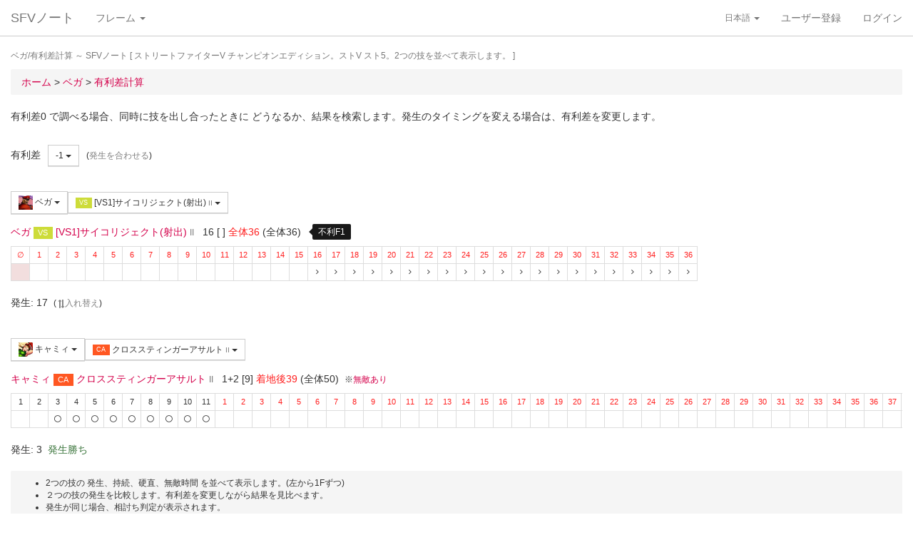

--- FILE ---
content_type: text/html; charset=UTF-8
request_url: https://sf4.sakura.ne.jp/v.note/chars/visualize?c=4&t=5&cf=22539&tf=22680&a=-1
body_size: 67767
content:
<!DOCTYPE html><html><head><meta
http-equiv="Content-Type" content="text/html; charset=utf-8" /><title> ベガ/有利差計算  ～ SFVノート</title><meta
name="viewport" content="width=device-width, initial-scale=1.0"><meta
name="author" content="joro"><link
href="/v.note/favicon.ico" type="image/x-icon" rel="icon"/><link
href="/v.note/favicon.ico" type="image/x-icon" rel="shortcut icon"/><meta
name="description" content="ストリートファイターV チャンピオンエディション。ストV スト5。2つの技を並べて表示します。" property="og:description"><link
rel="stylesheet" type="text/css" href="/v.note/css/bootstrap_sfv.min.css"/><link
rel="stylesheet" type="text/css" href="/v.note/css/default_sfv.min.css"/><style>body {
		padding-top: 70px; /* topbar */
		padding-bottom: 100px; /* chat window */
	}
	#navigation-header {
		background-color: #fff;
		border-color: #ccc;
	}</style> <script src="//ajax.googleapis.com/ajax/libs/jquery/3.3.1/jquery.min.js"></script>  <script async src="https://www.googletagmanager.com/gtag/js?id=G-KT9NFDK69W"></script> <script>window.dataLayer = window.dataLayer || [];
  function gtag(){dataLayer.push(arguments);}
  gtag('js', new Date());

  gtag('config', 'G-KT9NFDK69W');</script> </head><body ><nav
class="navbar navbar-default navbar-fixed-top" role="navigation" id="navigation-header"><div
class="container-fluid"><div
class="navbar-header"> <button
type="button" class="navbar-toggle" data-toggle="collapse" data-target="#navbar-ex1-collapse"> <span
class="sr-only">navigation</span> <span
class="icon-bar"></span> <span
class="icon-bar"></span> <span
class="icon-bar"></span> </button><a
href="/v.note/" class="navbar-brand">SFVノート</a></div><div
class="collapse navbar-collapse" id="navbar-ex1-collapse"><ul
class="nav navbar-nav navbar-left"><li
class="dropdown"> <a
href="#" class="dropdown-toggle" data-toggle="dropdown">フレーム <b
class="caret"></b></a><ul
class="dropdown-menu" id="global-char-dropdown"><li
class="panel-body"><div
class="form-group"><div
id="global-char-nav"><div
class="btn-group"> <button
value="a" class="btn btn-default">あ</button> <button
value="k" class="btn btn-default">か</button> <button
value="s" class="btn btn-default">さ</button></div> <br
/><div
class="btn-group"> <button
value="t" class="btn btn-default">た</button> <button
value="n" class="btn btn-default">な</button> <button
value="h" class="btn btn-default">は</button></div> <br
/><div
class="btn-group"> <button
value="m" class="btn btn-default">ま</button> <button
value="y" class="btn btn-default">や</button> <button
value="r" class="btn btn-default">ら</button></div></div><div
id="global-char-num"><div
class="btn-group"> <button
value="1" class="btn btn-default" style="width:40px;"><span
class="text-primary small">S1</span></button> <button
value="2" class="btn btn-default" style="width:40px;"><span
class="text-primary small">S2</span></button> <button
value="3" class="btn btn-default" style="width:40px;"><span
class="text-primary small">S3</span></button></div> <br
/><div
class="btn-group"> <button
value="4" class="btn btn-default" style="width:40px;"><span
class="text-primary small">S4</span></button> <button
value="5" class="btn btn-default" style="width:40px;"><span
class="text-primary small">S5</span></button></div></div></div></li><li
class="global_ng_r global_sg_0"> <a
href="/v.note/frames?c=1"><img
width="32" height="32" class="lazy" data-original="/v.note/upload/chars/1/842a772ad6d726a718b1032c94539537_thumb.png" /> リュウ</a></li><li
class="global_ng_t global_sg_0"> <a
href="/v.note/frames?c=2"><img
width="32" height="32" class="lazy" data-original="/v.note/upload/chars/2/a12ebb9ef87c8dafb8bde2c615d27793_thumb.png" /> 春麗</a></li><li
class="global_ng_n global_sg_0"> <a
href="/v.note/frames?c=3"><img
width="32" height="32" class="lazy" data-original="/v.note/upload/chars/3/1dadecfc2fcde373e5f024789efac279_thumb.png" /> ナッシュ</a></li><li
class="global_ng_h global_sg_0"> <a
href="/v.note/frames?c=4"><img
width="32" height="32" class="lazy" data-original="/v.note/upload/chars/4/23d9c216f7dfaca75c6533e746efa1ba_thumb.png" /> ベガ</a></li><li
class="global_ng_k global_sg_0"> <a
href="/v.note/frames?c=5"><img
width="32" height="32" class="lazy" data-original="/v.note/upload/chars/5/ca0cf73684bc7ee9944b258b2ce56a29_thumb.png" /> キャミィ</a></li><li
class="global_ng_h global_sg_0"> <a
href="/v.note/frames?c=6"><img
width="32" height="32" class="lazy" data-original="/v.note/upload/chars/6/42a462aa4b53e45ccddbd992a788e71d_thumb.png" /> バーディー</a></li><li
class="global_ng_k global_sg_0"> <a
href="/v.note/frames?c=7"><img
width="32" height="32" class="lazy" data-original="/v.note/upload/chars/7/b3d8d949ad75d6d5b569a3d95fc4f18a_thumb.png" /> ケン</a></li><li
class="global_ng_n global_sg_0"> <a
href="/v.note/frames?c=8"><img
width="32" height="32" class="lazy" data-original="/v.note/upload/chars/8/77aed79f9c949533d02591038e0d5d41_thumb.png" /> ネカリ</a></li><li
class="global_ng_h global_sg_0"> <a
href="/v.note/frames?c=9"><img
width="32" height="32" class="lazy" data-original="/v.note/upload/chars/9/3cdf35f4862c3b8ec487ec5e3d6faf7a_thumb.png" /> バルログ</a></li><li
class="global_ng_m global_ng_r global_sg_0"> <a
href="/v.note/frames?c=10"><img
width="32" height="32" class="lazy" data-original="/v.note/upload/chars/10/60cb694f681455745c3c5a5894484a2b_thumb.png" /> レインボー・ミカ</a></li><li
class="global_ng_r global_sg_0"> <a
href="/v.note/frames?c=11"><img
width="32" height="32" class="lazy" data-original="/v.note/upload/chars/11/87f309ad356122155407457d28100374_thumb.png" /> ラシード</a></li><li
class="global_ng_k global_sg_0"> <a
href="/v.note/frames?c=12"><img
width="32" height="32" class="lazy" data-original="/v.note/upload/chars/12/8b3898530b475fd2ccdaed9c3049331e_thumb.png" /> かりん</a></li><li
class="global_ng_s global_sg_0"> <a
href="/v.note/frames?c=13"><img
width="32" height="32" class="lazy" data-original="/v.note/upload/chars/13/516205a8d821dcfc4971bab94fd85433_thumb.png" /> ザンギエフ</a></li><li
class="global_ng_r global_sg_0"> <a
href="/v.note/frames?c=14"><img
width="32" height="32" class="lazy" data-original="/v.note/upload/chars/14/7ac9a3d312195a5da9ad9fb250657791_thumb.png" /> ララ</a></li><li
class="global_ng_t global_sg_0"> <a
href="/v.note/frames?c=15"><img
width="32" height="32" class="lazy" data-original="/v.note/upload/chars/15/f1b80c38bfc6bc275eea3b4bf185a22b_thumb.png" /> ダルシム</a></li><li
class="global_ng_h global_sg_0"> <a
href="/v.note/frames?c=16"><img
width="32" height="32" class="lazy" data-original="/v.note/upload/chars/16/f4adf38d9bee3e8510529ede9f86c585_thumb.png" /> ファン</a></li><li
class="global_ng_a global_sg_1"> <a
href="/v.note/frames?c=17"><img
width="32" height="32" class="lazy" data-original="/v.note/upload/chars/17/83c2687d7c594112b50f39938e182afb_thumb.png" /> アレックス</a></li><li
class="global_ng_k global_sg_1"> <a
href="/v.note/frames?c=18"><img
width="32" height="32" class="lazy" data-original="/v.note/upload/chars/18/c296ba803f77a33da811e5c2811e8704_thumb.png" /> ガイル</a></li><li
class="global_ng_a global_sg_1"> <a
href="/v.note/frames?c=19"><img
width="32" height="32" class="lazy" data-original="/v.note/upload/chars/19/bdeea68ab4838062f563760a418eea75_thumb.jpg" /> いぶき</a></li><li
class="global_ng_h global_sg_1"> <a
href="/v.note/frames?c=20"><img
width="32" height="32" class="lazy" data-original="/v.note/upload/chars/20/4a6356548e130f821011024d7977f60d_thumb.jpg" /> バイソン</a></li><li
class="global_ng_s global_sg_1"> <a
href="/v.note/frames?c=21"><img
width="32" height="32" class="lazy" data-original="/v.note/upload/chars/21/862a28e7b22703866b51c4d50e33fef6_thumb.jpg" /> ジュリ</a></li><li
class="global_ng_y global_sg_1"> <a
href="/v.note/frames?c=22"><img
width="32" height="32" class="lazy" data-original="/v.note/upload/chars/22/17905b78ba985e8feb62ce792c1de6ef_thumb.JPG" /> ユリアン</a></li><li
class="global_ng_k global_sg_2"> <a
href="/v.note/frames?c=23"><img
width="32" height="32" class="lazy" data-original="/v.note/upload/chars/23/24d10f931dac11d9c7b9a3e7f2f59891_thumb.jpg" /> 豪鬼</a></li><li
class="global_ng_k global_sg_2"> <a
href="/v.note/frames?c=24"><img
width="32" height="32" class="lazy" data-original="/v.note/upload/chars/24/17905b78ba985e8feb62ce792c1de6ef_thumb.JPG" /> コーリン</a></li><li
class="global_ng_a global_sg_2"> <a
href="/v.note/frames?c=25"><img
width="32" height="32" class="lazy" data-original="/v.note/upload/chars/25/1fc6ab7ee7c8610cec0f5e8a5a225dba_thumb.JPG" /> エド</a></li><li
class="global_ng_a global_sg_2"> <a
href="/v.note/frames?c=26"><img
width="32" height="32" class="lazy" data-original="/v.note/upload/chars/26/9e865048a11c0b4190911e3d77fe309b_thumb.JPG" /> アビゲイル</a></li><li
class="global_ng_m global_sg_2"> <a
href="/v.note/frames?c=27"><img
width="32" height="32" class="lazy" data-original="/v.note/upload/chars/27/f16e7c721c7c0a4914f0e9ae7a79dc66_thumb.JPG" /> メナト</a></li><li
class="global_ng_s global_sg_2"> <a
href="/v.note/frames?c=28"><img
width="32" height="32" class="lazy" data-original="/v.note/upload/chars/28/fab66637d561f35f07a21cde4b3ccf6f_thumb.JPG" /> 是空</a></li><li
class="global_ng_s global_sg_3"> <a
href="/v.note/frames?c=29"><img
width="32" height="32" class="lazy" data-original="/v.note/upload/chars/29/c1eee2eef250d0c3054e2ad08b9cad30_thumb.JPG" /> さくら</a></li><li
class="global_ng_h global_sg_3"> <a
href="/v.note/frames?c=30"><img
width="32" height="32" class="lazy" data-original="/v.note/upload/chars/30/752479d79f602c7990763295a2c3ba92_thumb.JPG" /> ブランカ</a></li><li
class="global_ng_h global_sg_3"> <a
href="/v.note/frames?c=31"><img
width="32" height="32" class="lazy" data-original="/v.note/upload/chars/31/42f6564563d764ad1adbc98c7406f463_thumb.JPG" /> ファルケ</a></li><li
class="global_ng_k global_sg_3"> <a
href="/v.note/frames?c=32"><img
width="32" height="32" class="lazy" data-original="/v.note/upload/chars/32/82c933b579197a78fe8ffe3633a8f259_thumb.JPG" /> コーディ</a></li><li
class="global_ng_s global_sg_3"> <a
href="/v.note/frames?c=33"><img
width="32" height="32" class="lazy" data-original="/v.note/upload/chars/33/b04996f8d50991eda92b8c12d4e1bee5_thumb.JPG" /> G</a></li><li
class="global_ng_s global_sg_3"> <a
href="/v.note/frames?c=34"><img
width="32" height="32" class="lazy" data-original="/v.note/upload/chars/34/9d0315effc341446a2e5d4d7d4d50457_thumb.JPG" /> サガット</a></li><li
class="global_ng_k global_sg_4"> <a
href="/v.note/frames?c=35"><img
width="32" height="32" class="lazy" data-original="/v.note/upload/chars/35/fc6defd2ac79aa1c59206caf4593ff32_thumb.JPG" /> 影ナル者</a></li><li
class="global_ng_h global_sg_4"> <a
href="/v.note/frames?c=36"><img
width="32" height="32" class="lazy" data-original="/v.note/upload/chars/36/08f0db773c8ce8cdf791e10e7c26e20b_thumb.JPG" /> ポイズン</a></li><li
class="global_ng_a global_ng_h global_sg_4"> <a
href="/v.note/frames?c=37"><img
width="32" height="32" class="lazy" data-original="/v.note/upload/chars/37/9031c4c9745144d7b8e1aa506f6801fe_thumb.JPG" /> エドモンド本田</a></li><li
class="global_ng_r global_sg_4"> <a
href="/v.note/frames?c=38"><img
width="32" height="32" class="lazy" data-original="/v.note/upload/chars/38/14ae5dda08e4b60a319d2587487b5030_thumb.JPG" /> ルシア</a></li><li
class="global_ng_k global_sg_4"> <a
href="/v.note/frames?c=39"><img
width="32" height="32" class="lazy" data-original="/v.note/upload/chars/39/c738cec61e30fdbd32f287b6623442f5_thumb.JPG" /> ギル</a></li><li
class="global_ng_s global_sg_4"> <a
href="/v.note/frames?c=40"><img
width="32" height="32" class="lazy" data-original="/v.note/upload/chars/40/2ca9f29826118b79ff9d4b603971a293_thumb.JPG" /> セス</a></li><li
class="global_ng_t global_sg_5"> <a
href="/v.note/frames?c=41"><img
width="32" height="32" class="lazy" data-original="/v.note/upload/chars/41/409cc6e0fb62fcaf1798d623fa5dca9a_thumb.JPG" /> ダン</a></li><li
class="global_ng_r global_sg_5"> <a
href="/v.note/frames?c=42"><img
width="32" height="32" class="lazy" data-original="/v.note/upload/chars/42/9b0913a700062cb99d3c78c195192daf_thumb.JPG" /> ローズ</a></li><li
class="global_ng_a global_sg_5"> <a
href="/v.note/frames?c=43"><img
width="32" height="32" class="lazy" data-original="/v.note/upload/chars/43/e9f6dd2f9889ea24aff8cc9ed6c51527_thumb.JPG" /> オロ</a></li><li
class="global_ng_a global_ng_k global_sg_5"> <a
href="/v.note/frames?c=44"><img
width="32" height="32" class="lazy" data-original="/v.note/upload/chars/44/81dae00d37051c05381f7af97f9a2410_thumb.JPG" /> 風間あきら</a></li><li
class="global_ng_r global_sg_5"> <a
href="/v.note/frames?c=45"><img
width="32" height="32" class="lazy" data-original="/v.note/upload/chars/45/ab28fbecf2b23e0c912937022958f53d_thumb.JPG" /> ルーク</a></li></ul></li></ul><ul
class="nav navbar-nav navbar-right"><li
class="dropdown"> <a
href="#" class="dropdown-toggle small" data-toggle="dropdown">日本語 <b
class="caret"></b></a><ul
class="dropdown-menu"><li><a
href="/v.note/chars/visualize/lang:jpn?c=4&amp;t=5&amp;cf=22539&amp;tf=22680&amp;a=-1">日本語</a></li><li><a
href="/v.note/chars/visualize/lang:eng?c=4&amp;t=5&amp;cf=22539&amp;tf=22680&amp;a=-1" style="text-decoration:line-through">English</a></li></ul></li><li><a
href="/v.note/users/add">ユーザー登録</a></li><li><a
data-toggle="modal" href="#loginModal">ログイン</a></li></ul></div></div> </nav><div
class="container-fluid"><p
class="text-muted small"> ベガ/有利差計算  ～ SFVノート	[ ストリートファイターV チャンピオンエディション。ストV スト5。2つの技を並べて表示します。 ]</p><ul
class="breadcrumb"><li
itemtype="http://data-vocabulary.org/Breadcrumb" class="first"><a
href="/v.note/" itemprop="url"><span
itemprop="title">ホーム</span></a> &gt;&nbsp;</li><li
itemtype="http://data-vocabulary.org/Breadcrumb"><a
href="/v.note/chars/view/4" itemprop="url"><span
itemprop="title">ベガ </span></a> &gt;&nbsp;</li><li
itemtype="http://data-vocabulary.org/Breadcrumb" class="last"><a
href="/v.note/chars/visualize?c=4" itemprop="url"><span
itemprop="title">有利差計算</span></a></li></ul><div
class="chars view"><h2></h2><p>有利差0 で調べる場合、同時に技を出し合ったときに どうなるか、結果を検索します。発生のタイミングを変える場合は、有利差を変更します。</p><div
class="clearfix">&nbsp;</div><div
id="GroupAdv" class="form-group nowrap"><ul
class="list-inline"><li> 有利差</li><li><div
class="btn-group"> <a
class="btn btn-default btn-sm dropdown-toggle" data-toggle="dropdown"> -1 <span
class="caret"></span> </a><ul
class="dropdown-menu"><li
class="dropdown-header">自キャラクター有利</li><li> <a
href="/v.note/chars/visualize?c=4&amp;t=5&amp;cf=22539&amp;tf=22680&amp;a=10" data-instant>+10</a></li><li> <a
href="/v.note/chars/visualize?c=4&amp;t=5&amp;cf=22539&amp;tf=22680&amp;a=9" data-instant>+9</a></li><li> <a
href="/v.note/chars/visualize?c=4&amp;t=5&amp;cf=22539&amp;tf=22680&amp;a=8" data-instant>+8</a></li><li> <a
href="/v.note/chars/visualize?c=4&amp;t=5&amp;cf=22539&amp;tf=22680&amp;a=7" data-instant>+7</a></li><li> <a
href="/v.note/chars/visualize?c=4&amp;t=5&amp;cf=22539&amp;tf=22680&amp;a=6" data-instant>+6</a></li><li> <a
href="/v.note/chars/visualize?c=4&amp;t=5&amp;cf=22539&amp;tf=22680&amp;a=5" data-instant>+5</a></li><li> <a
href="/v.note/chars/visualize?c=4&amp;t=5&amp;cf=22539&amp;tf=22680&amp;a=4" data-instant>+4</a></li><li> <a
href="/v.note/chars/visualize?c=4&amp;t=5&amp;cf=22539&amp;tf=22680&amp;a=3" data-instant>+3</a></li><li> <a
href="/v.note/chars/visualize?c=4&amp;t=5&amp;cf=22539&amp;tf=22680&amp;a=2" data-instant>+2</a></li><li> <a
href="/v.note/chars/visualize?c=4&amp;t=5&amp;cf=22539&amp;tf=22680&amp;a=1" data-instant>+1</a></li><li> <a
href="/v.note/chars/visualize?c=4&amp;t=5&amp;cf=22539&amp;tf=22680&amp;a=0" data-instant>0</a></li><li
class="active"> <a
href="/v.note/chars/visualize?c=4&amp;t=5&amp;cf=22539&amp;tf=22680&amp;a=-1" data-instant>-1</a></li><li> <a
href="/v.note/chars/visualize?c=4&amp;t=5&amp;cf=22539&amp;tf=22680&amp;a=-2" data-instant>-2</a></li><li> <a
href="/v.note/chars/visualize?c=4&amp;t=5&amp;cf=22539&amp;tf=22680&amp;a=-3" data-instant>-3</a></li><li> <a
href="/v.note/chars/visualize?c=4&amp;t=5&amp;cf=22539&amp;tf=22680&amp;a=-4" data-instant>-4</a></li><li> <a
href="/v.note/chars/visualize?c=4&amp;t=5&amp;cf=22539&amp;tf=22680&amp;a=-5" data-instant>-5</a></li><li> <a
href="/v.note/chars/visualize?c=4&amp;t=5&amp;cf=22539&amp;tf=22680&amp;a=-6" data-instant>-6</a></li><li> <a
href="/v.note/chars/visualize?c=4&amp;t=5&amp;cf=22539&amp;tf=22680&amp;a=-7" data-instant>-7</a></li><li> <a
href="/v.note/chars/visualize?c=4&amp;t=5&amp;cf=22539&amp;tf=22680&amp;a=-8" data-instant>-8</a></li><li> <a
href="/v.note/chars/visualize?c=4&amp;t=5&amp;cf=22539&amp;tf=22680&amp;a=-9" data-instant>-9</a></li><li> <a
href="/v.note/chars/visualize?c=4&amp;t=5&amp;cf=22539&amp;tf=22680&amp;a=-10" data-instant>-10</a></li><li
class="dropdown-header">相手キャラクター有利</li></ul></div></li><li> <span
class="small">(<a
href="/v.note/chars/visualize?c=4&amp;t=5&amp;cf=22539&amp;tf=22680&amp;a=13" class="tmp" data-instant>発生を合わせる</a>)</span></li></div><div
class="clearfix">&nbsp;</div><div
id="GroupMyChar" class="form-group nowrap"><div
class="btn-group"> <a
class="btn btn-default btn-sm dropdown-toggle" data-toggle="dropdown"> <img
class="lazy img-sm" data-original="/v.note/upload/chars/4/23d9c216f7dfaca75c6533e746efa1ba_thumb.png" /> ベガ <span
class="caret"></span> </a><ul
class="dropdown-menu"><li> <a
href="/v.note/chars/visualize?c=1&amp;t=5">リュウ</a></li><li> <a
href="/v.note/chars/visualize?c=2&amp;t=5">春麗</a></li><li> <a
href="/v.note/chars/visualize?c=3&amp;t=5">ナッシュ</a></li><li
class="active"> <a
href="/v.note/chars/visualize?c=4&amp;t=5">ベガ</a></li><li> <a
href="/v.note/chars/visualize?c=5&amp;t=5">キャミィ</a></li><li> <a
href="/v.note/chars/visualize?c=6&amp;t=5">バーディー</a></li><li> <a
href="/v.note/chars/visualize?c=7&amp;t=5">ケン</a></li><li> <a
href="/v.note/chars/visualize?c=8&amp;t=5">ネカリ</a></li><li> <a
href="/v.note/chars/visualize?c=9&amp;t=5">バルログ</a></li><li> <a
href="/v.note/chars/visualize?c=10&amp;t=5">レインボー・ミカ</a></li><li> <a
href="/v.note/chars/visualize?c=11&amp;t=5">ラシード</a></li><li> <a
href="/v.note/chars/visualize?c=12&amp;t=5">かりん</a></li><li> <a
href="/v.note/chars/visualize?c=13&amp;t=5">ザンギエフ</a></li><li> <a
href="/v.note/chars/visualize?c=14&amp;t=5">ララ</a></li><li> <a
href="/v.note/chars/visualize?c=15&amp;t=5">ダルシム</a></li><li> <a
href="/v.note/chars/visualize?c=16&amp;t=5">ファン</a></li><li> <a
href="/v.note/chars/visualize?c=17&amp;t=5">アレックス</a></li><li> <a
href="/v.note/chars/visualize?c=18&amp;t=5">ガイル</a></li><li> <a
href="/v.note/chars/visualize?c=19&amp;t=5">いぶき</a></li><li> <a
href="/v.note/chars/visualize?c=20&amp;t=5">バイソン</a></li><li> <a
href="/v.note/chars/visualize?c=21&amp;t=5">ジュリ</a></li><li> <a
href="/v.note/chars/visualize?c=22&amp;t=5">ユリアン</a></li><li> <a
href="/v.note/chars/visualize?c=23&amp;t=5">豪鬼</a></li><li> <a
href="/v.note/chars/visualize?c=24&amp;t=5">コーリン</a></li><li> <a
href="/v.note/chars/visualize?c=25&amp;t=5">エド</a></li><li> <a
href="/v.note/chars/visualize?c=26&amp;t=5">アビゲイル</a></li><li> <a
href="/v.note/chars/visualize?c=27&amp;t=5">メナト</a></li><li> <a
href="/v.note/chars/visualize?c=28&amp;t=5">是空</a></li><li> <a
href="/v.note/chars/visualize?c=29&amp;t=5">さくら</a></li><li> <a
href="/v.note/chars/visualize?c=30&amp;t=5">ブランカ</a></li><li> <a
href="/v.note/chars/visualize?c=31&amp;t=5">ファルケ</a></li><li> <a
href="/v.note/chars/visualize?c=32&amp;t=5">コーディ</a></li><li> <a
href="/v.note/chars/visualize?c=33&amp;t=5">G</a></li><li> <a
href="/v.note/chars/visualize?c=34&amp;t=5">サガット</a></li><li> <a
href="/v.note/chars/visualize?c=35&amp;t=5">影ナル者</a></li><li> <a
href="/v.note/chars/visualize?c=36&amp;t=5">ポイズン</a></li><li> <a
href="/v.note/chars/visualize?c=37&amp;t=5">エドモンド本田</a></li><li> <a
href="/v.note/chars/visualize?c=38&amp;t=5">ルシア</a></li><li> <a
href="/v.note/chars/visualize?c=39&amp;t=5">ギル</a></li><li> <a
href="/v.note/chars/visualize?c=40&amp;t=5">セス</a></li><li> <a
href="/v.note/chars/visualize?c=41&amp;t=5">ダン</a></li><li> <a
href="/v.note/chars/visualize?c=42&amp;t=5">ローズ</a></li><li> <a
href="/v.note/chars/visualize?c=43&amp;t=5">オロ</a></li><li> <a
href="/v.note/chars/visualize?c=44&amp;t=5">風間あきら</a></li><li> <a
href="/v.note/chars/visualize?c=45&amp;t=5">ルーク</a></li></ul></div><div
class="btn-group"></div><div
class="btn-group"> <a
class="btn btn-default btn-sm dropdown-toggle" data-toggle="dropdown"> <span
class="label label-warning">VS</span> [VS1]サイコリジェクト(射出) <span
class="small text-muted">II</span> <span
class="caret"></span> </a><ul
class="dropdown-menu"><li> <a
href="/v.note/chars/visualize?c=4&amp;t=5&amp;cf=22447&amp;tf=22680&amp;a=-1" data-instant> 立ち弱P <span
class="small text-muted">I</span> </a></li><li> <a
href="/v.note/chars/visualize?c=4&amp;t=5&amp;cf=22448&amp;tf=22680&amp;a=-1" data-instant> 立ち中P <span
class="small text-muted">I</span> </a></li><li> <a
href="/v.note/chars/visualize?c=4&amp;t=5&amp;cf=22449&amp;tf=22680&amp;a=-1" data-instant> 立ち強P <span
class="small text-muted">I</span> </a></li><li> <a
href="/v.note/chars/visualize?c=4&amp;t=5&amp;cf=22450&amp;tf=22680&amp;a=-1" data-instant> 立ち弱K <span
class="small text-muted">I</span> </a></li><li> <a
href="/v.note/chars/visualize?c=4&amp;t=5&amp;cf=22451&amp;tf=22680&amp;a=-1" data-instant> 立ち中K <span
class="small text-muted">I</span> </a></li><li> <a
href="/v.note/chars/visualize?c=4&amp;t=5&amp;cf=22452&amp;tf=22680&amp;a=-1" data-instant> 立ち強K <span
class="small text-muted">I</span> </a></li><li> <a
href="/v.note/chars/visualize?c=4&amp;t=5&amp;cf=22453&amp;tf=22680&amp;a=-1" data-instant> しゃがみ弱P <span
class="small text-muted">I</span> </a></li><li> <a
href="/v.note/chars/visualize?c=4&amp;t=5&amp;cf=22454&amp;tf=22680&amp;a=-1" data-instant> しゃがみ中P <span
class="small text-muted">I</span> </a></li><li> <a
href="/v.note/chars/visualize?c=4&amp;t=5&amp;cf=22455&amp;tf=22680&amp;a=-1" data-instant> しゃがみ強P <span
class="small text-muted">I</span> </a></li><li> <a
href="/v.note/chars/visualize?c=4&amp;t=5&amp;cf=22456&amp;tf=22680&amp;a=-1" data-instant> しゃがみ弱K <span
class="small text-muted">I</span> </a></li><li> <a
href="/v.note/chars/visualize?c=4&amp;t=5&amp;cf=22457&amp;tf=22680&amp;a=-1" data-instant> しゃがみ中K <span
class="small text-muted">I</span> </a></li><li> <a
href="/v.note/chars/visualize?c=4&amp;t=5&amp;cf=22458&amp;tf=22680&amp;a=-1" data-instant> しゃがみ強K <span
class="small text-muted">I</span> </a></li><li> <a
href="/v.note/chars/visualize?c=4&amp;t=5&amp;cf=22466&amp;tf=22680&amp;a=-1" data-instant> サイコアックス <span
class="small text-muted">I</span> </a></li><li> <a
href="/v.note/chars/visualize?c=4&amp;t=5&amp;cf=22469&amp;tf=22680&amp;a=-1" data-instant> サイコインパクト <span
class="small text-muted">I</span> </a></li><li> <a
href="/v.note/chars/visualize?c=4&amp;t=5&amp;cf=22470&amp;tf=22680&amp;a=-1" data-instant> サイコフォール <span
class="small text-muted">I</span> </a></li><li> <a
href="/v.note/chars/visualize?c=4&amp;t=5&amp;cf=22472&amp;tf=22680&amp;a=-1" data-instant> <span
class="label label-warning">VS</span> [VS1]サイコリジェクト(射出) <span
class="small text-muted">I</span> </a></li><li> <a
href="/v.note/chars/visualize?c=4&amp;t=5&amp;cf=22473&amp;tf=22680&amp;a=-1" data-instant> <span
class="label label-warning">VS</span> [VS1]サイコリジェクト(打撃) <span
class="small text-muted">I</span> </a></li><li> <a
href="/v.note/chars/visualize?c=4&amp;t=5&amp;cf=22474&amp;tf=22680&amp;a=-1" data-instant> <span
class="label label-warning">VS</span> [VS1]サイコパニッシュメント <span
class="small text-muted">I</span> </a></li><li> <a
href="/v.note/chars/visualize?c=4&amp;t=5&amp;cf=22475&amp;tf=22680&amp;a=-1" data-instant> <span
class="label label-warning">VS</span> [VS2]ヘルズワープ <span
class="small text-muted">I</span> </a></li><li> <a
href="/v.note/chars/visualize?c=4&amp;t=5&amp;cf=22480&amp;tf=22680&amp;a=-1" data-instant> <span
class="label label-default">SP</span> 弱 サイコブラスト <span
class="small text-muted">I</span> </a></li><li> <a
href="/v.note/chars/visualize?c=4&amp;t=5&amp;cf=22481&amp;tf=22680&amp;a=-1" data-instant> <span
class="label label-default">SP</span> 中 サイコブラスト <span
class="small text-muted">I</span> </a></li><li> <a
href="/v.note/chars/visualize?c=4&amp;t=5&amp;cf=22482&amp;tf=22680&amp;a=-1" data-instant> <span
class="label label-default">SP</span> 強 サイコブラスト <span
class="small text-muted">I</span> </a></li><li> <a
href="/v.note/chars/visualize?c=4&amp;t=5&amp;cf=22483&amp;tf=22680&amp;a=-1" data-instant> <span
class="label label-default">SP</span> (V) サイコブラスト <span
class="small text-muted">I</span> </a></li><li> <a
href="/v.note/chars/visualize?c=4&amp;t=5&amp;cf=22484&amp;tf=22680&amp;a=-1" data-instant> <span
class="label label-black">EX</span> EX サイコブラスト <span
class="small text-muted">I</span> </a></li><li> <a
href="/v.note/chars/visualize?c=4&amp;t=5&amp;cf=22485&amp;tf=22680&amp;a=-1" data-instant> <span
class="label label-black">EX</span> (V) EX サイコブラスト <span
class="small text-muted">I</span> </a></li><li> <a
href="/v.note/chars/visualize?c=4&amp;t=5&amp;cf=22486&amp;tf=22680&amp;a=-1" data-instant> <span
class="label label-default">SP</span> 弱 サイコインフェルノ <span
class="small text-muted">I</span> </a></li><li> <a
href="/v.note/chars/visualize?c=4&amp;t=5&amp;cf=22487&amp;tf=22680&amp;a=-1" data-instant> <span
class="label label-default">SP</span> 中 サイコインフェルノ <span
class="small text-muted">I</span> </a></li><li> <a
href="/v.note/chars/visualize?c=4&amp;t=5&amp;cf=22488&amp;tf=22680&amp;a=-1" data-instant> <span
class="label label-default">SP</span> 強 サイコインフェルノ <span
class="small text-muted">I</span> </a></li><li> <a
href="/v.note/chars/visualize?c=4&amp;t=5&amp;cf=22489&amp;tf=22680&amp;a=-1" data-instant> <span
class="label label-default">SP</span> (V) サイコインフェルノ <span
class="small text-muted">I</span> </a></li><li> <a
href="/v.note/chars/visualize?c=4&amp;t=5&amp;cf=22490&amp;tf=22680&amp;a=-1" data-instant> <span
class="label label-black">EX</span> EX サイコインフェルノ <span
class="small text-muted">I</span> </a></li><li> <a
href="/v.note/chars/visualize?c=4&amp;t=5&amp;cf=22491&amp;tf=22680&amp;a=-1" data-instant> <span
class="label label-black">EX</span> (V) EX サイコインフェルノ <span
class="small text-muted">I</span> </a></li><li> <a
href="/v.note/chars/visualize?c=4&amp;t=5&amp;cf=22492&amp;tf=22680&amp;a=-1" data-instant> <span
class="label label-black">EX</span> (V) EX サイコインフェルノ(キャンセル) <span
class="small text-muted">I</span> </a></li><li> <a
href="/v.note/chars/visualize?c=4&amp;t=5&amp;cf=22493&amp;tf=22680&amp;a=-1" data-instant> <span
class="label label-default">SP</span> 弱 ダブルニープレス <span
class="small text-muted">I</span> </a></li><li> <a
href="/v.note/chars/visualize?c=4&amp;t=5&amp;cf=22494&amp;tf=22680&amp;a=-1" data-instant> <span
class="label label-default">SP</span> 中 ダブルニープレス <span
class="small text-muted">I</span> </a></li><li> <a
href="/v.note/chars/visualize?c=4&amp;t=5&amp;cf=22495&amp;tf=22680&amp;a=-1" data-instant> <span
class="label label-default">SP</span> 強 ダブルニープレス <span
class="small text-muted">I</span> </a></li><li> <a
href="/v.note/chars/visualize?c=4&amp;t=5&amp;cf=22496&amp;tf=22680&amp;a=-1" data-instant> <span
class="label label-default">SP</span> (V) 弱 ダブルニープレス <span
class="small text-muted">I</span> </a></li><li> <a
href="/v.note/chars/visualize?c=4&amp;t=5&amp;cf=22497&amp;tf=22680&amp;a=-1" data-instant> <span
class="label label-default">SP</span> (V) 中 ダブルニープレス <span
class="small text-muted">I</span> </a></li><li> <a
href="/v.note/chars/visualize?c=4&amp;t=5&amp;cf=22498&amp;tf=22680&amp;a=-1" data-instant> <span
class="label label-default">SP</span> (V) 強 ダブルニープレス <span
class="small text-muted">I</span> </a></li><li> <a
href="/v.note/chars/visualize?c=4&amp;t=5&amp;cf=22499&amp;tf=22680&amp;a=-1" data-instant> <span
class="label label-black">EX</span> EX ダブルニープレス <span
class="small text-muted">I</span> </a></li><li> <a
href="/v.note/chars/visualize?c=4&amp;t=5&amp;cf=22500&amp;tf=22680&amp;a=-1" data-instant> <span
class="label label-black">EX</span> (V) EX ダブルニープレス <span
class="small text-muted">I</span> </a></li><li> <a
href="/v.note/chars/visualize?c=4&amp;t=5&amp;cf=22501&amp;tf=22680&amp;a=-1" data-instant> <span
class="label label-black">EX</span> (V) EX ダブルニープレス(キャンセル) <span
class="small text-muted">I</span> </a></li><li> <a
href="/v.note/chars/visualize?c=4&amp;t=5&amp;cf=22502&amp;tf=22680&amp;a=-1" data-instant> <span
class="label label-default">SP</span> ヘッドプレス <span
class="small text-muted">I</span> </a></li><li> <a
href="/v.note/chars/visualize?c=4&amp;t=5&amp;cf=22503&amp;tf=22680&amp;a=-1" data-instant> <span
class="label label-default">SP</span> (V) ヘッドプレス <span
class="small text-muted">I</span> </a></li><li> <a
href="/v.note/chars/visualize?c=4&amp;t=5&amp;cf=22504&amp;tf=22680&amp;a=-1" data-instant> <span
class="label label-black">EX</span> EX ヘッドプレス <span
class="small text-muted">I</span> </a></li><li> <a
href="/v.note/chars/visualize?c=4&amp;t=5&amp;cf=22505&amp;tf=22680&amp;a=-1" data-instant> <span
class="label label-black">EX</span> (V) EX ヘッドプレス <span
class="small text-muted">I</span> </a></li><li> <a
href="/v.note/chars/visualize?c=4&amp;t=5&amp;cf=22506&amp;tf=22680&amp;a=-1" data-instant> <span
class="label label-black">EX</span> (V) EX ヘッドプレス(キャンセル) <span
class="small text-muted">I</span> </a></li><li> <a
href="/v.note/chars/visualize?c=4&amp;t=5&amp;cf=22512&amp;tf=22680&amp;a=-1" data-instant> <span
class="label label-danger">CA</span> アルティメット サイコクラッシャー <span
class="small text-muted">I</span> </a></li><li> <a
href="/v.note/chars/visualize?c=4&amp;t=5&amp;cf=22514&amp;tf=22680&amp;a=-1" data-instant> 立ち弱P <span
class="small text-muted">II</span> </a></li><li> <a
href="/v.note/chars/visualize?c=4&amp;t=5&amp;cf=22515&amp;tf=22680&amp;a=-1" data-instant> 立ち中P <span
class="small text-muted">II</span> </a></li><li> <a
href="/v.note/chars/visualize?c=4&amp;t=5&amp;cf=22516&amp;tf=22680&amp;a=-1" data-instant> 立ち強P <span
class="small text-muted">II</span> </a></li><li> <a
href="/v.note/chars/visualize?c=4&amp;t=5&amp;cf=22517&amp;tf=22680&amp;a=-1" data-instant> 立ち弱K <span
class="small text-muted">II</span> </a></li><li> <a
href="/v.note/chars/visualize?c=4&amp;t=5&amp;cf=22518&amp;tf=22680&amp;a=-1" data-instant> 立ち中K <span
class="small text-muted">II</span> </a></li><li> <a
href="/v.note/chars/visualize?c=4&amp;t=5&amp;cf=22519&amp;tf=22680&amp;a=-1" data-instant> 立ち強K <span
class="small text-muted">II</span> </a></li><li> <a
href="/v.note/chars/visualize?c=4&amp;t=5&amp;cf=22520&amp;tf=22680&amp;a=-1" data-instant> しゃがみ弱P <span
class="small text-muted">II</span> </a></li><li> <a
href="/v.note/chars/visualize?c=4&amp;t=5&amp;cf=22521&amp;tf=22680&amp;a=-1" data-instant> しゃがみ中P <span
class="small text-muted">II</span> </a></li><li> <a
href="/v.note/chars/visualize?c=4&amp;t=5&amp;cf=22522&amp;tf=22680&amp;a=-1" data-instant> しゃがみ強P <span
class="small text-muted">II</span> </a></li><li> <a
href="/v.note/chars/visualize?c=4&amp;t=5&amp;cf=22523&amp;tf=22680&amp;a=-1" data-instant> しゃがみ弱K <span
class="small text-muted">II</span> </a></li><li> <a
href="/v.note/chars/visualize?c=4&amp;t=5&amp;cf=22524&amp;tf=22680&amp;a=-1" data-instant> しゃがみ中K <span
class="small text-muted">II</span> </a></li><li> <a
href="/v.note/chars/visualize?c=4&amp;t=5&amp;cf=22525&amp;tf=22680&amp;a=-1" data-instant> しゃがみ強K <span
class="small text-muted">II</span> </a></li><li> <a
href="/v.note/chars/visualize?c=4&amp;t=5&amp;cf=22533&amp;tf=22680&amp;a=-1" data-instant> サイコアックス <span
class="small text-muted">II</span> </a></li><li> <a
href="/v.note/chars/visualize?c=4&amp;t=5&amp;cf=22536&amp;tf=22680&amp;a=-1" data-instant> サイコインパクト <span
class="small text-muted">II</span> </a></li><li> <a
href="/v.note/chars/visualize?c=4&amp;t=5&amp;cf=22537&amp;tf=22680&amp;a=-1" data-instant> サイコフォール <span
class="small text-muted">II</span> </a></li><li> <a
href="/v.note/chars/visualize?c=4&amp;t=5&amp;cf=22539&amp;tf=22680&amp;a=-1" data-instant> <span
class="label label-warning">VS</span> [VS1]サイコリジェクト(射出) <span
class="small text-muted">II</span> </a></li><li> <a
href="/v.note/chars/visualize?c=4&amp;t=5&amp;cf=22540&amp;tf=22680&amp;a=-1" data-instant> <span
class="label label-warning">VS</span> [VS1]サイコリジェクト(打撃) <span
class="small text-muted">II</span> </a></li><li> <a
href="/v.note/chars/visualize?c=4&amp;t=5&amp;cf=22541&amp;tf=22680&amp;a=-1" data-instant> <span
class="label label-warning">VS</span> サイコサイコパニッシュメント <span
class="small text-muted">II</span> </a></li><li> <a
href="/v.note/chars/visualize?c=4&amp;t=5&amp;cf=22542&amp;tf=22680&amp;a=-1" data-instant> <span
class="label label-warning">VS</span> [VS2]ヘルズワープ <span
class="small text-muted">II</span> </a></li><li> <a
href="/v.note/chars/visualize?c=4&amp;t=5&amp;cf=22547&amp;tf=22680&amp;a=-1" data-instant> <span
class="label label-default">SP</span> 弱 サイコブラスト <span
class="small text-muted">II</span> </a></li><li> <a
href="/v.note/chars/visualize?c=4&amp;t=5&amp;cf=22548&amp;tf=22680&amp;a=-1" data-instant> <span
class="label label-default">SP</span> 中 サイコブラスト <span
class="small text-muted">II</span> </a></li><li> <a
href="/v.note/chars/visualize?c=4&amp;t=5&amp;cf=22549&amp;tf=22680&amp;a=-1" data-instant> <span
class="label label-default">SP</span> 強 サイコブラスト <span
class="small text-muted">II</span> </a></li><li> <a
href="/v.note/chars/visualize?c=4&amp;t=5&amp;cf=22550&amp;tf=22680&amp;a=-1" data-instant> <span
class="label label-black">EX</span> EX サイコブラスト <span
class="small text-muted">II</span> </a></li><li> <a
href="/v.note/chars/visualize?c=4&amp;t=5&amp;cf=22551&amp;tf=22680&amp;a=-1" data-instant> <span
class="label label-default">SP</span> 弱 サイコインフェルノ <span
class="small text-muted">II</span> </a></li><li> <a
href="/v.note/chars/visualize?c=4&amp;t=5&amp;cf=22552&amp;tf=22680&amp;a=-1" data-instant> <span
class="label label-default">SP</span> 中 サイコインフェルノ <span
class="small text-muted">II</span> </a></li><li> <a
href="/v.note/chars/visualize?c=4&amp;t=5&amp;cf=22553&amp;tf=22680&amp;a=-1" data-instant> <span
class="label label-default">SP</span> 強 サイコインフェルノ <span
class="small text-muted">II</span> </a></li><li> <a
href="/v.note/chars/visualize?c=4&amp;t=5&amp;cf=22554&amp;tf=22680&amp;a=-1" data-instant> <span
class="label label-black">EX</span> EX サイコインフェルノ <span
class="small text-muted">II</span> </a></li><li> <a
href="/v.note/chars/visualize?c=4&amp;t=5&amp;cf=22555&amp;tf=22680&amp;a=-1" data-instant> <span
class="label label-default">SP</span> 弱 ダブルニープレス <span
class="small text-muted">II</span> </a></li><li> <a
href="/v.note/chars/visualize?c=4&amp;t=5&amp;cf=22556&amp;tf=22680&amp;a=-1" data-instant> <span
class="label label-default">SP</span> 中 ダブルニープレス <span
class="small text-muted">II</span> </a></li><li> <a
href="/v.note/chars/visualize?c=4&amp;t=5&amp;cf=22557&amp;tf=22680&amp;a=-1" data-instant> <span
class="label label-default">SP</span> 強 ダブルニープレス <span
class="small text-muted">II</span> </a></li><li> <a
href="/v.note/chars/visualize?c=4&amp;t=5&amp;cf=22558&amp;tf=22680&amp;a=-1" data-instant> <span
class="label label-black">EX</span> EX ダブルニープレス <span
class="small text-muted">II</span> </a></li><li> <a
href="/v.note/chars/visualize?c=4&amp;t=5&amp;cf=22559&amp;tf=22680&amp;a=-1" data-instant> <span
class="label label-default">SP</span> ヘッドプレス <span
class="small text-muted">II</span> </a></li><li> <a
href="/v.note/chars/visualize?c=4&amp;t=5&amp;cf=22560&amp;tf=22680&amp;a=-1" data-instant> <span
class="label label-black">EX</span> EX ヘッドプレス <span
class="small text-muted">II</span> </a></li><li> <a
href="/v.note/chars/visualize?c=4&amp;t=5&amp;cf=22564&amp;tf=22680&amp;a=-1" data-instant> <span
class="label label-default">SP</span> サイコクラッシャーアタック <span
class="small text-muted">II</span> </a></li><li> <a
href="/v.note/chars/visualize?c=4&amp;t=5&amp;cf=22565&amp;tf=22680&amp;a=-1" data-instant> <span
class="label label-default">SP</span> サイコチャージ <span
class="small text-muted">II</span> </a></li><li> <a
href="/v.note/chars/visualize?c=4&amp;t=5&amp;cf=22566&amp;tf=22680&amp;a=-1" data-instant> <span
class="label label-default">SP</span> サイコジャッジメント <span
class="small text-muted">II</span> </a></li><li> <a
href="/v.note/chars/visualize?c=4&amp;t=5&amp;cf=22567&amp;tf=22680&amp;a=-1" data-instant> <span
class="label label-danger">CA</span> アルティメット サイコクラッシャー <span
class="small text-muted">II</span> </a></li></ul></div></div><p> <a
href="/v.note/chars/view/4">ベガ</a> <span
class="label label-warning">VS</span> <a
href="/v.note/frames/view/22539" class="">[VS1]サイコリジェクト(射出)</a> <span
class="small text-muted">II</span> &nbsp;
16
[ ] <span
class="text-red">全体36</span>&nbsp;(全体36)
&nbsp;<span
class="open" rel="tooltip" data-placement="right" data-toggle="tooltip" title="不利F1"></span></p><div
class="table-responsive" id="timeline-22539"><table
class="table table-condensed table-bordered "><tr><td><span
class="text-red">&empty;</span></td><td><span
class="text-red">1</span></td><td><span
class="text-red">2</span></td><td><span
class="text-red">3</span></td><td><span
class="text-red">4</span></td><td><span
class="text-red">5</span></td><td><span
class="text-red">6</span></td><td><span
class="text-red">7</span></td><td><span
class="text-red">8</span></td><td><span
class="text-red">9</span></td><td><span
class="text-red">10</span></td><td><span
class="text-red">11</span></td><td><span
class="text-red">12</span></td><td><span
class="text-red">13</span></td><td><span
class="text-red">14</span></td><td><span
class="text-red">15</span></td><td><span
class="text-red">16</span></td><td><span
class="text-red">17</span></td><td><span
class="text-red">18</span></td><td><span
class="text-red">19</span></td><td><span
class="text-red">20</span></td><td><span
class="text-red">21</span></td><td><span
class="text-red">22</span></td><td><span
class="text-red">23</span></td><td><span
class="text-red">24</span></td><td><span
class="text-red">25</span></td><td><span
class="text-red">26</span></td><td><span
class="text-red">27</span></td><td><span
class="text-red">28</span></td><td><span
class="text-red">29</span></td><td><span
class="text-red">30</span></td><td><span
class="text-red">31</span></td><td><span
class="text-red">32</span></td><td><span
class="text-red">33</span></td><td><span
class="text-red">34</span></td><td><span
class="text-red">35</span></td><td><span
class="text-red">36</span></td></tr><tr><td
class="bg-danger">&nbsp;</td><td></td><td></td><td></td><td></td><td></td><td></td><td></td><td></td><td></td><td></td><td></td><td></td><td></td><td></td><td></td><td> <i
class="fa fa-angle-right"></i></td><td> <i
class="fa fa-angle-right"></i></td><td> <i
class="fa fa-angle-right"></i></td><td> <i
class="fa fa-angle-right"></i></td><td> <i
class="fa fa-angle-right"></i></td><td> <i
class="fa fa-angle-right"></i></td><td> <i
class="fa fa-angle-right"></i></td><td> <i
class="fa fa-angle-right"></i></td><td> <i
class="fa fa-angle-right"></i></td><td> <i
class="fa fa-angle-right"></i></td><td> <i
class="fa fa-angle-right"></i></td><td> <i
class="fa fa-angle-right"></i></td><td> <i
class="fa fa-angle-right"></i></td><td> <i
class="fa fa-angle-right"></i></td><td> <i
class="fa fa-angle-right"></i></td><td> <i
class="fa fa-angle-right"></i></td><td> <i
class="fa fa-angle-right"></i></td><td> <i
class="fa fa-angle-right"></i></td><td> <i
class="fa fa-angle-right"></i></td><td> <i
class="fa fa-angle-right"></i></td><td> <i
class="fa fa-angle-right"></i></td></tr></table></div><style>#timeline-22539 table {
		width: 936px;
	}
#timeline-22539 table td {
	width: 26px;
	min-width: 26px;
	max-width: 26px;
	overflow: none;
	height: 24px;
	vertical-align: middle;
}</style> <script>jQuery(function(){
	$('.open[rel=tooltip]').tooltip('show');
});</script> 発生: 17
&nbsp;<span
class="small">(<a
href="/v.note/chars/visualize?c=5&amp;t=4&amp;cf=22680&amp;tf=22539&amp;a=1" class="tmp" data-instant><i
class="fa fa-exchange fa-rotate-90"></i>入れ替え</a>)</span><div
class="clearfix">&nbsp;</div><br
/><div
id="GroupTarget" class="form-group nowrap"><div
class="btn-group"> <a
class="btn btn-default btn-sm dropdown-toggle" data-toggle="dropdown"> <img
class="lazy img-sm" data-original="/v.note/upload/chars/5/ca0cf73684bc7ee9944b258b2ce56a29_thumb.png" /> キャミィ <span
class="caret"></span> </a><ul
class="dropdown-menu"><li> <a
href="/v.note/chars/visualize?c=4&amp;t=1">リュウ</a></li><li> <a
href="/v.note/chars/visualize?c=4&amp;t=2">春麗</a></li><li> <a
href="/v.note/chars/visualize?c=4&amp;t=3">ナッシュ</a></li><li> <a
href="/v.note/chars/visualize?c=4&amp;t=4">ベガ</a></li><li
class="active"> <a
href="/v.note/chars/visualize?c=4&amp;t=5">キャミィ</a></li><li> <a
href="/v.note/chars/visualize?c=4&amp;t=6">バーディー</a></li><li> <a
href="/v.note/chars/visualize?c=4&amp;t=7">ケン</a></li><li> <a
href="/v.note/chars/visualize?c=4&amp;t=8">ネカリ</a></li><li> <a
href="/v.note/chars/visualize?c=4&amp;t=9">バルログ</a></li><li> <a
href="/v.note/chars/visualize?c=4&amp;t=10">レインボー・ミカ</a></li><li> <a
href="/v.note/chars/visualize?c=4&amp;t=11">ラシード</a></li><li> <a
href="/v.note/chars/visualize?c=4&amp;t=12">かりん</a></li><li> <a
href="/v.note/chars/visualize?c=4&amp;t=13">ザンギエフ</a></li><li> <a
href="/v.note/chars/visualize?c=4&amp;t=14">ララ</a></li><li> <a
href="/v.note/chars/visualize?c=4&amp;t=15">ダルシム</a></li><li> <a
href="/v.note/chars/visualize?c=4&amp;t=16">ファン</a></li><li> <a
href="/v.note/chars/visualize?c=4&amp;t=17">アレックス</a></li><li> <a
href="/v.note/chars/visualize?c=4&amp;t=18">ガイル</a></li><li> <a
href="/v.note/chars/visualize?c=4&amp;t=19">いぶき</a></li><li> <a
href="/v.note/chars/visualize?c=4&amp;t=20">バイソン</a></li><li> <a
href="/v.note/chars/visualize?c=4&amp;t=21">ジュリ</a></li><li> <a
href="/v.note/chars/visualize?c=4&amp;t=22">ユリアン</a></li><li> <a
href="/v.note/chars/visualize?c=4&amp;t=23">豪鬼</a></li><li> <a
href="/v.note/chars/visualize?c=4&amp;t=24">コーリン</a></li><li> <a
href="/v.note/chars/visualize?c=4&amp;t=25">エド</a></li><li> <a
href="/v.note/chars/visualize?c=4&amp;t=26">アビゲイル</a></li><li> <a
href="/v.note/chars/visualize?c=4&amp;t=27">メナト</a></li><li> <a
href="/v.note/chars/visualize?c=4&amp;t=28">是空</a></li><li> <a
href="/v.note/chars/visualize?c=4&amp;t=29">さくら</a></li><li> <a
href="/v.note/chars/visualize?c=4&amp;t=30">ブランカ</a></li><li> <a
href="/v.note/chars/visualize?c=4&amp;t=31">ファルケ</a></li><li> <a
href="/v.note/chars/visualize?c=4&amp;t=32">コーディ</a></li><li> <a
href="/v.note/chars/visualize?c=4&amp;t=33">G</a></li><li> <a
href="/v.note/chars/visualize?c=4&amp;t=34">サガット</a></li><li> <a
href="/v.note/chars/visualize?c=4&amp;t=35">影ナル者</a></li><li> <a
href="/v.note/chars/visualize?c=4&amp;t=36">ポイズン</a></li><li> <a
href="/v.note/chars/visualize?c=4&amp;t=37">エドモンド本田</a></li><li> <a
href="/v.note/chars/visualize?c=4&amp;t=38">ルシア</a></li><li> <a
href="/v.note/chars/visualize?c=4&amp;t=39">ギル</a></li><li> <a
href="/v.note/chars/visualize?c=4&amp;t=40">セス</a></li><li> <a
href="/v.note/chars/visualize?c=4&amp;t=41">ダン</a></li><li> <a
href="/v.note/chars/visualize?c=4&amp;t=42">ローズ</a></li><li> <a
href="/v.note/chars/visualize?c=4&amp;t=43">オロ</a></li><li> <a
href="/v.note/chars/visualize?c=4&amp;t=44">風間あきら</a></li><li> <a
href="/v.note/chars/visualize?c=4&amp;t=45">ルーク</a></li></ul></div><div
class="btn-group"></div><div
class="btn-group"> <a
class="btn btn-default btn-sm dropdown-toggle" data-toggle="dropdown"> <span
class="label label-danger">CA</span> クロススティンガーアサルト <span
class="small text-muted">II</span> <span
class="caret"></span> </a><ul
class="dropdown-menu"><li> <a
href="/v.note/chars/visualize?c=4&amp;t=5&amp;cf=22539&amp;tf=22569&amp;a=-1" data-instant> 立ち弱P <span
class="small text-muted">I</span> </a></li><li> <a
href="/v.note/chars/visualize?c=4&amp;t=5&amp;cf=22539&amp;tf=22570&amp;a=-1" data-instant> 立ち中P <span
class="small text-muted">I</span> </a></li><li> <a
href="/v.note/chars/visualize?c=4&amp;t=5&amp;cf=22539&amp;tf=22571&amp;a=-1" data-instant> 立ち強P <span
class="small text-muted">I</span> </a></li><li> <a
href="/v.note/chars/visualize?c=4&amp;t=5&amp;cf=22539&amp;tf=22572&amp;a=-1" data-instant> 立ち弱K <span
class="small text-muted">I</span> </a></li><li> <a
href="/v.note/chars/visualize?c=4&amp;t=5&amp;cf=22539&amp;tf=22573&amp;a=-1" data-instant> 立ち中K <span
class="small text-muted">I</span> </a></li><li> <a
href="/v.note/chars/visualize?c=4&amp;t=5&amp;cf=22539&amp;tf=22574&amp;a=-1" data-instant> 立ち強K <span
class="small text-muted">I</span> </a></li><li> <a
href="/v.note/chars/visualize?c=4&amp;t=5&amp;cf=22539&amp;tf=22575&amp;a=-1" data-instant> しゃがみ弱P <span
class="small text-muted">I</span> </a></li><li> <a
href="/v.note/chars/visualize?c=4&amp;t=5&amp;cf=22539&amp;tf=22576&amp;a=-1" data-instant> しゃがみ中P <span
class="small text-muted">I</span> </a></li><li> <a
href="/v.note/chars/visualize?c=4&amp;t=5&amp;cf=22539&amp;tf=22577&amp;a=-1" data-instant> しゃがみ強P <span
class="small text-muted">I</span> </a></li><li> <a
href="/v.note/chars/visualize?c=4&amp;t=5&amp;cf=22539&amp;tf=22578&amp;a=-1" data-instant> しゃがみ弱K <span
class="small text-muted">I</span> </a></li><li> <a
href="/v.note/chars/visualize?c=4&amp;t=5&amp;cf=22539&amp;tf=22579&amp;a=-1" data-instant> しゃがみ中K <span
class="small text-muted">I</span> </a></li><li> <a
href="/v.note/chars/visualize?c=4&amp;t=5&amp;cf=22539&amp;tf=22580&amp;a=-1" data-instant> しゃがみ強K <span
class="small text-muted">I</span> </a></li><li> <a
href="/v.note/chars/visualize?c=4&amp;t=5&amp;cf=22539&amp;tf=22587&amp;a=-1" data-instant> リフトアッパー <span
class="small text-muted">I</span> </a></li><li> <a
href="/v.note/chars/visualize?c=4&amp;t=5&amp;cf=22539&amp;tf=22588&amp;a=-1" data-instant> ニーバレット <span
class="small text-muted">I</span> </a></li><li> <a
href="/v.note/chars/visualize?c=4&amp;t=5&amp;cf=22539&amp;tf=22590&amp;a=-1" data-instant> ジャイロニッパー <span
class="small text-muted">I</span> </a></li><li> <a
href="/v.note/chars/visualize?c=4&amp;t=5&amp;cf=22539&amp;tf=22591&amp;a=-1" data-instant> デルタスルー <span
class="small text-muted">I</span> </a></li><li> <a
href="/v.note/chars/visualize?c=4&amp;t=5&amp;cf=22539&amp;tf=22593&amp;a=-1" data-instant> <span
class="label label-warning">VS</span> [VS1]アクセルスピンナックル <span
class="small text-muted">I</span> </a></li><li> <a
href="/v.note/chars/visualize?c=4&amp;t=5&amp;cf=22539&amp;tf=22594&amp;a=-1" data-instant> <span
class="label label-warning">VS</span> [VS1]アクセルスピンナックル(裏回り時) <span
class="small text-muted">I</span> </a></li><li> <a
href="/v.note/chars/visualize?c=4&amp;t=5&amp;cf=22539&amp;tf=22595&amp;a=-1" data-instant> <span
class="label label-warning">VS</span> [VS2]スピニングアックス <span
class="small text-muted">I</span> </a></li><li> <a
href="/v.note/chars/visualize?c=4&amp;t=5&amp;cf=22539&amp;tf=22600&amp;a=-1" data-instant> <span
class="label label-default">SP</span> 弱 スパイラルアロー <span
class="small text-muted">I</span> </a></li><li> <a
href="/v.note/chars/visualize?c=4&amp;t=5&amp;cf=22539&amp;tf=22601&amp;a=-1" data-instant> <span
class="label label-default">SP</span> 中 スパイラルアロー <span
class="small text-muted">I</span> </a></li><li> <a
href="/v.note/chars/visualize?c=4&amp;t=5&amp;cf=22539&amp;tf=22602&amp;a=-1" data-instant> <span
class="label label-default">SP</span> 強 スパイラルアロー <span
class="small text-muted">I</span> </a></li><li> <a
href="/v.note/chars/visualize?c=4&amp;t=5&amp;cf=22539&amp;tf=22603&amp;a=-1" data-instant> <span
class="label label-default">SP</span> (V) スパイラルアロー <span
class="small text-muted">I</span> </a></li><li> <a
href="/v.note/chars/visualize?c=4&amp;t=5&amp;cf=22539&amp;tf=22604&amp;a=-1" data-instant> <span
class="label label-black">EX</span> EX スパイラルアロー <span
class="small text-muted">I</span> </a></li><li> <a
href="/v.note/chars/visualize?c=4&amp;t=5&amp;cf=22539&amp;tf=22605&amp;a=-1" data-instant> <span
class="label label-default">SP</span> 弱 キャノンスパイク <span
class="small text-muted">I</span> </a></li><li> <a
href="/v.note/chars/visualize?c=4&amp;t=5&amp;cf=22539&amp;tf=22606&amp;a=-1" data-instant> <span
class="label label-default">SP</span> 中 キャノンスパイク <span
class="small text-muted">I</span> </a></li><li> <a
href="/v.note/chars/visualize?c=4&amp;t=5&amp;cf=22539&amp;tf=22607&amp;a=-1" data-instant> <span
class="label label-default">SP</span> 強 キャノンスパイク <span
class="small text-muted">I</span> </a></li><li> <a
href="/v.note/chars/visualize?c=4&amp;t=5&amp;cf=22539&amp;tf=22608&amp;a=-1" data-instant> <span
class="label label-default">SP</span> (V) キャノンスパイク <span
class="small text-muted">I</span> </a></li><li> <a
href="/v.note/chars/visualize?c=4&amp;t=5&amp;cf=22539&amp;tf=22609&amp;a=-1" data-instant> <span
class="label label-default">SP</span> (V) キャノンスパイク(持続ヒット時) <span
class="small text-muted">I</span> </a></li><li> <a
href="/v.note/chars/visualize?c=4&amp;t=5&amp;cf=22539&amp;tf=22610&amp;a=-1" data-instant> <span
class="label label-black">EX</span> EX キャノンスパイク <span
class="small text-muted">I</span> </a></li><li> <a
href="/v.note/chars/visualize?c=4&amp;t=5&amp;cf=22539&amp;tf=22623&amp;a=-1" data-instant> <span
class="label label-danger">CA</span> クロススティンガーアサルト <span
class="small text-muted">I</span> </a></li><li> <a
href="/v.note/chars/visualize?c=4&amp;t=5&amp;cf=22539&amp;tf=22624&amp;a=-1" data-instant> 立ち弱P <span
class="small text-muted">II</span> </a></li><li> <a
href="/v.note/chars/visualize?c=4&amp;t=5&amp;cf=22539&amp;tf=22625&amp;a=-1" data-instant> 立ち中P <span
class="small text-muted">II</span> </a></li><li> <a
href="/v.note/chars/visualize?c=4&amp;t=5&amp;cf=22539&amp;tf=22626&amp;a=-1" data-instant> 立ち強P <span
class="small text-muted">II</span> </a></li><li> <a
href="/v.note/chars/visualize?c=4&amp;t=5&amp;cf=22539&amp;tf=22627&amp;a=-1" data-instant> 立ち弱K <span
class="small text-muted">II</span> </a></li><li> <a
href="/v.note/chars/visualize?c=4&amp;t=5&amp;cf=22539&amp;tf=22628&amp;a=-1" data-instant> 立ち中K <span
class="small text-muted">II</span> </a></li><li> <a
href="/v.note/chars/visualize?c=4&amp;t=5&amp;cf=22539&amp;tf=22629&amp;a=-1" data-instant> 立ち強K <span
class="small text-muted">II</span> </a></li><li> <a
href="/v.note/chars/visualize?c=4&amp;t=5&amp;cf=22539&amp;tf=22630&amp;a=-1" data-instant> しゃがみ弱P <span
class="small text-muted">II</span> </a></li><li> <a
href="/v.note/chars/visualize?c=4&amp;t=5&amp;cf=22539&amp;tf=22631&amp;a=-1" data-instant> しゃがみ中P <span
class="small text-muted">II</span> </a></li><li> <a
href="/v.note/chars/visualize?c=4&amp;t=5&amp;cf=22539&amp;tf=22632&amp;a=-1" data-instant> しゃがみ強P <span
class="small text-muted">II</span> </a></li><li> <a
href="/v.note/chars/visualize?c=4&amp;t=5&amp;cf=22539&amp;tf=22633&amp;a=-1" data-instant> しゃがみ弱K <span
class="small text-muted">II</span> </a></li><li> <a
href="/v.note/chars/visualize?c=4&amp;t=5&amp;cf=22539&amp;tf=22634&amp;a=-1" data-instant> しゃがみ中K <span
class="small text-muted">II</span> </a></li><li> <a
href="/v.note/chars/visualize?c=4&amp;t=5&amp;cf=22539&amp;tf=22635&amp;a=-1" data-instant> しゃがみ強K <span
class="small text-muted">II</span> </a></li><li> <a
href="/v.note/chars/visualize?c=4&amp;t=5&amp;cf=22539&amp;tf=22642&amp;a=-1" data-instant> リフトアッパー <span
class="small text-muted">II</span> </a></li><li> <a
href="/v.note/chars/visualize?c=4&amp;t=5&amp;cf=22539&amp;tf=22643&amp;a=-1" data-instant> ニーバレット <span
class="small text-muted">II</span> </a></li><li> <a
href="/v.note/chars/visualize?c=4&amp;t=5&amp;cf=22539&amp;tf=22645&amp;a=-1" data-instant> ジャイロニッパー <span
class="small text-muted">II</span> </a></li><li> <a
href="/v.note/chars/visualize?c=4&amp;t=5&amp;cf=22539&amp;tf=22646&amp;a=-1" data-instant> デルタスルー <span
class="small text-muted">II</span> </a></li><li> <a
href="/v.note/chars/visualize?c=4&amp;t=5&amp;cf=22539&amp;tf=22648&amp;a=-1" data-instant> <span
class="label label-warning">VS</span> [VS1]アクセルスピンナックル <span
class="small text-muted">II</span> </a></li><li> <a
href="/v.note/chars/visualize?c=4&amp;t=5&amp;cf=22539&amp;tf=22649&amp;a=-1" data-instant> <span
class="label label-warning">VS</span> [VS1]アクセルスピンナックル(裏回り時) <span
class="small text-muted">II</span> </a></li><li> <a
href="/v.note/chars/visualize?c=4&amp;t=5&amp;cf=22539&amp;tf=22650&amp;a=-1" data-instant> <span
class="label label-warning">VS</span> [VS2]スピニングアックス <span
class="small text-muted">II</span> </a></li><li> <a
href="/v.note/chars/visualize?c=4&amp;t=5&amp;cf=22539&amp;tf=22653&amp;a=-1" data-instant> <span
class="label label-warning">VS</span> デルタツイスト <span
class="small text-muted">II</span> </a></li><li> <a
href="/v.note/chars/visualize?c=4&amp;t=5&amp;cf=22539&amp;tf=22654&amp;a=-1" data-instant> <span
class="label label-warning">VS</span> リバースエッジ <span
class="small text-muted">II</span> </a></li><li> <a
href="/v.note/chars/visualize?c=4&amp;t=5&amp;cf=22539&amp;tf=22658&amp;a=-1" data-instant> <span
class="label label-default">SP</span> 弱 スパイラルアロー <span
class="small text-muted">II</span> </a></li><li> <a
href="/v.note/chars/visualize?c=4&amp;t=5&amp;cf=22539&amp;tf=22659&amp;a=-1" data-instant> <span
class="label label-default">SP</span> 中 スパイラルアロー <span
class="small text-muted">II</span> </a></li><li> <a
href="/v.note/chars/visualize?c=4&amp;t=5&amp;cf=22539&amp;tf=22660&amp;a=-1" data-instant> <span
class="label label-default">SP</span> 強 スパイラルアロー <span
class="small text-muted">II</span> </a></li><li> <a
href="/v.note/chars/visualize?c=4&amp;t=5&amp;cf=22539&amp;tf=22661&amp;a=-1" data-instant> <span
class="label label-black">EX</span> EX スパイラルアロー <span
class="small text-muted">II</span> </a></li><li> <a
href="/v.note/chars/visualize?c=4&amp;t=5&amp;cf=22539&amp;tf=22662&amp;a=-1" data-instant> <span
class="label label-default">SP</span> 弱 キャノンスパイク <span
class="small text-muted">II</span> </a></li><li> <a
href="/v.note/chars/visualize?c=4&amp;t=5&amp;cf=22539&amp;tf=22663&amp;a=-1" data-instant> <span
class="label label-default">SP</span> 中 キャノンスパイク <span
class="small text-muted">II</span> </a></li><li> <a
href="/v.note/chars/visualize?c=4&amp;t=5&amp;cf=22539&amp;tf=22664&amp;a=-1" data-instant> <span
class="label label-default">SP</span> 強 キャノンスパイク <span
class="small text-muted">II</span> </a></li><li> <a
href="/v.note/chars/visualize?c=4&amp;t=5&amp;cf=22539&amp;tf=22665&amp;a=-1" data-instant> <span
class="label label-black">EX</span> EX キャノンスパイク <span
class="small text-muted">II</span> </a></li><li> <a
href="/v.note/chars/visualize?c=4&amp;t=5&amp;cf=22539&amp;tf=22678&amp;a=-1" data-instant> <span
class="label label-default">SP</span> デルタツイスト <span
class="small text-muted">II</span> </a></li><li> <a
href="/v.note/chars/visualize?c=4&amp;t=5&amp;cf=22539&amp;tf=22679&amp;a=-1" data-instant> <span
class="label label-default">SP</span> リバースエッジ <span
class="small text-muted">II</span> </a></li><li> <a
href="/v.note/chars/visualize?c=4&amp;t=5&amp;cf=22539&amp;tf=22680&amp;a=-1" data-instant> <span
class="label label-danger">CA</span> クロススティンガーアサルト <span
class="small text-muted">II</span> </a></li></ul></div></div><p> <a
href="/v.note/chars/view/5">キャミィ</a> <span
class="label label-danger">CA</span> <a
href="/v.note/frames/view/22680" class="">クロススティンガーアサルト</a> <span
class="small text-muted">II</span> &nbsp;
1+2
[9] <span
class="text-red">着地後39</span>&nbsp;(全体50)
&nbsp;<span
class="small">※<a
href="/v.note/frames/ivc?c=5&amp;tr=2&amp;m=ca">無敵あり</a></span></p><div
class="table-responsive" id="timeline-22680"><table
class="table table-condensed table-bordered "><tr><td>1</td><td>2</td><td>3</td><td>4</td><td>5</td><td>6</td><td>7</td><td>8</td><td>9</td><td>10</td><td>11</td><td><span
class="text-red">1</span></td><td><span
class="text-red">2</span></td><td><span
class="text-red">3</span></td><td><span
class="text-red">4</span></td><td><span
class="text-red">5</span></td><td><span
class="text-red">6</span></td><td><span
class="text-red">7</span></td><td><span
class="text-red">8</span></td><td><span
class="text-red">9</span></td><td><span
class="text-red">10</span></td><td><span
class="text-red">11</span></td><td><span
class="text-red">12</span></td><td><span
class="text-red">13</span></td><td><span
class="text-red">14</span></td><td><span
class="text-red">15</span></td><td><span
class="text-red">16</span></td><td><span
class="text-red">17</span></td><td><span
class="text-red">18</span></td><td><span
class="text-red">19</span></td><td><span
class="text-red">20</span></td><td><span
class="text-red">21</span></td><td><span
class="text-red">22</span></td><td><span
class="text-red">23</span></td><td><span
class="text-red">24</span></td><td><span
class="text-red">25</span></td><td><span
class="text-red">26</span></td><td><span
class="text-red">27</span></td><td><span
class="text-red">28</span></td><td><span
class="text-red">29</span></td><td><span
class="text-red">30</span></td><td><span
class="text-red">31</span></td><td><span
class="text-red">32</span></td><td><span
class="text-red">33</span></td><td><span
class="text-red">34</span></td><td><span
class="text-red">35</span></td><td><span
class="text-red">36</span></td><td><span
class="text-red">37</span></td><td><span
class="text-red">38</span></td><td><span
class="text-red">39</span></td></tr><tr><td></td><td></td><td> <i
class="fa fa-circle-thin"></i></td><td> <i
class="fa fa-circle-thin"></i></td><td> <i
class="fa fa-circle-thin"></i></td><td> <i
class="fa fa-circle-thin"></i></td><td> <i
class="fa fa-circle-thin"></i></td><td> <i
class="fa fa-circle-thin"></i></td><td> <i
class="fa fa-circle-thin"></i></td><td> <i
class="fa fa-circle-thin"></i></td><td> <i
class="fa fa-circle-thin"></i></td><td></td><td></td><td></td><td></td><td></td><td></td><td></td><td></td><td></td><td></td><td></td><td></td><td></td><td></td><td></td><td></td><td></td><td></td><td></td><td></td><td></td><td></td><td></td><td></td><td></td><td></td><td></td><td></td><td></td><td></td><td></td><td></td><td></td><td></td><td></td><td></td><td></td><td></td><td></td></tr></table></div><style>#timeline-22680 table {
		width: 1300px;
	}
#timeline-22680 table td {
	width: 26px;
	min-width: 26px;
	max-width: 26px;
	overflow: none;
	height: 24px;
	vertical-align: middle;
}</style> <script>jQuery(function(){
	$('.open[rel=tooltip]').tooltip('show');
});</script> 発生: 3
&nbsp;<span
class="text-success">発生勝ち</span><div
class="clearfix"></div><br
/><div
class="well well-sm"><ul
class="small"><li>2つの技の 発生、持続、硬直、無敵時間 を並べて表示します。(左から1Fずつ)</li><li>２つの技の発生を比較します。有利差を変更しながら結果を見比べます。</li><li>発生が同じ場合、相討ち判定が表示されます。</li><li>持続は<i
class="fa fa-circle-thin"></i>、曖昧な場合は <i
class="fa fa-angle-right"></i>で表示されます。多段考慮なし。</li><li>もう一方の打撃無敵に重なる場合、持続は<i
class="fa fa-times"></i>で表示されます。</li></ul></div><br
/><div
class="text-center"> <a
href="/v.note/" class="btn btn-default">ホーム</a></div></div><style>[id^="timeline-"] table td {
	text-align: center;
	font-size: 80%;
	padding: 2px !important;
}</style> <script type="text/javascript">jQuery(function(){
	$("[id^=timeline-]").scroll(function(){
		$this = $(this);
		$("[id^=timeline-]").scrollLeft($this.scrollLeft());
	});
});</script> <script type="text/javascript" src="/v.note/js/instantclick.min.js" data-no-instant="data-no-instant"></script> <script>InstantClick.on('change', function () {
  //alert(typeof($.fn.modal));
	$('.dropdown-toggle').dropdown();
	$("img.lazy").lazyload({ effect : "fadeIn" });
});
// login modal
$('a[href="#loginModal"]').click(function (e) {
	$('#loginModal').modal();
	return false;
});</script> <script data-no-instant>InstantClick.init(50, true);</script> <div
class="clearfix">&nbsp;</div><p
class="pull-left"> <span
class="alpha"> <a
href="javascript:void(0)" class="btn btn-default btn-xs"><i
class="fa fa-comment color-line"></i> LINE</a> </span> <span
rel="tooltip" data-placement="bottom" data-toggle="tooltip" title="このページを紹介する"> <a
href="https://twitter.com/share?url=https://sf4.sakura.ne.jp/v.note/chars/visualize?c=4&t=5&cf=22539&tf=22680&a=-1&text=%E3%83%99%E3%82%AC%2F%E6%9C%89%E5%88%A9%E5%B7%AE%E8%A8%88%E7%AE%97++%EF%BD%9E+SFV%E3%83%8E%E3%83%BC%E3%83%88" class="btn btn-default btn-xs"><i
class="fa fa-twitter color-twitter"></i> Tweet</a> </span><a
href="/v.note/notes/add?n=%E3%83%99%E3%82%AC%2F%E6%9C%89%E5%88%A9%E5%B7%AE%E8%A8%88%E7%AE%97+&amp;u=%2Fv.note%2Fchars%2Fvisualize%3Fc%3D4%26t%3D5%26cf%3D22539%26tf%3D22680%26a%3D-1" class="btn btn-default btn-xs" rel="tooltip" data-placement="bottom" data-toggle="tooltip" title="ノートに保存する"><i
class="fa fa-file-text-o"></i> ノート追加</a><style>.color-line { color:#00C300; }
.color-twitter { color:#1B95E0; }</style></p><p
class="pull-right"> <a
href="#">Go Top <i
class="fa fa-angle-up"></i></a></p><div
class="clearfix">&nbsp;</div><p
class="text-center text-muted small"><i
class="fa fa-copyright"></i> SFV Note. By Joro.</p></div><div
class="modal fade" id="loginModal" tabindex="-1" role="dialog" aria-labelledby="loginModalLabel" aria-hidden="true"><div
class="modal-dialog modal-sm"><div
class="modal-content"><div
class="modal-header"> <button
type="button" class="close" data-dismiss="modal" aria-hidden="true">&times;</button><h4 class="modal-title">ログイン</h4></div><div
class="modal-body"><form
action="/v.note/users/login" id="ModalLoginForm" method="post" accept-charset="utf-8"><div
style="display:none;"><input
type="hidden" name="_method" value="POST"/></div><fieldset><label
for="UserName">Name</label><div
class="form-group required"><input
name="data[User][name]" class="form-control" autocomplete="username" maxlength="20" type="text" id="UserName" required="required"/></div> <label
for="UserPass">Password</label><div
class="form-group required"><input
name="data[User][pass]" class="form-control" type="password" id="UserPass" required="required"/></div></fieldset><div
class="form-group"> <input
class="btn btn-default" type="submit" value="ログイン"/></div><span
class="small">(<a
href="/v.note/users/test_login">お試しログイン</a>)</span></form></div><div
class="modal-footer"> <i
class="fa fa-caret-right" aria-hidden="true"></i> <a
href="/v.note/users/add">ユーザー登録</a> <button
type="button" class="btn btn-default" data-dismiss="modal">閉じる</button></div></div></div></div> <script type="text/javascript" src="/v.note/js/bootstrap_sfv.min.js"></script><script type="text/javascript" src="/v.note/js/jquery.lazyload.min.js"></script><script>$(function() {
    $("img.lazy").lazyload({
        effect : "fadeIn"
    });
  });</script> <script type="text/javascript">jQuery(function(){
	$('#global-char-nav button').click(function (e) {
		$('#global-char-dropdown li[class^=global_ng_]').addClass('hide');
		$('#global-char-dropdown li.global_ng_' + $(this).val()).removeClass('hide');
		return false;
	});
	$('#global-char-num button').click(function (e) {
		$('#global-char-dropdown li[class^=global_ng_]').addClass('hide');
		$('#global-char-dropdown li.global_sg_' + $(this).val()).removeClass('hide');
		return false;
	});
});</script> <script>// css
function downloadCSSAtOnload() {
    var s = document.createElement('link');
    //s.href = 'defer.css';
    s.href = '//maxcdn.bootstrapcdn.com/font-awesome/4.4.0/css/font-awesome.min.css';
    //s.href = 'https://sf4.sakura.ne.jp/v.note/awesome/css/font-awesome.min.css';
    s.rel = 'stylesheet';
    document.getElementsByTagName('head')[0].appendChild(s);

    $('[rel=tooltip]').tooltip();
}
if (window.addEventListener)
    window.addEventListener("load", downloadCSSAtOnload, false);
else if (window.attachEvent)
    window.attachEvent("onload", downloadCSSAtOnload);
else window.onload = downloadCSSAtOnload;

// // js
// function downloadJSAtOnload() {
//     var element = document.createElement("script");
//     //element.src = "defer.js";
//     element.src = "https://sf4.sakura.ne.jp/v.note/js/analytics_sfv.min.js";
//     document.body.appendChild(element);
// }
// if (window.addEventListener)
//     window.addEventListener("load", downloadJSAtOnload, false);
// else if (window.attachEvent)
//     window.attachEvent("onload", downloadJSAtOnload);
// else window.onload = downloadJSAtOnload;</script></body></html>